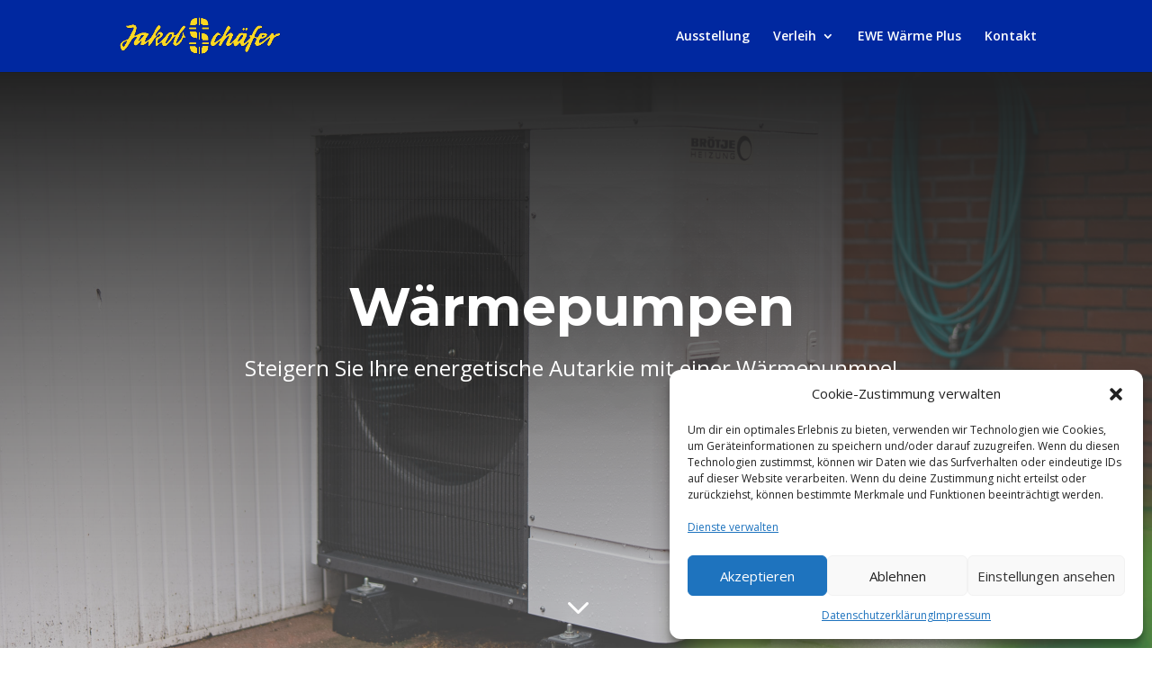

--- FILE ---
content_type: text/css
request_url: https://www.jakob-schaefer.de/wp-content/et-cache/652/et-core-unified-tb-11-tb-10-652-17676421666101.min.css
body_size: 2012
content:
a{color:#141414}#main-header,#main-header .nav li ul,.et-search-form,#main-header .et_mobile_menu{background-color:#0028a0}.nav li ul{border-color:#ffe100}.et_header_style_centered .mobile_nav .select_page,.et_header_style_split .mobile_nav .select_page,.et_nav_text_color_light #top-menu>li>a,.et_nav_text_color_dark #top-menu>li>a,#top-menu a,.et_mobile_menu li a,.et_nav_text_color_light .et_mobile_menu li a,.et_nav_text_color_dark .et_mobile_menu li a,#et_search_icon:before,.et_search_form_container input,span.et_close_search_field:after,#et-top-navigation .et-cart-info{color:#ffffff}.et_search_form_container input::-moz-placeholder{color:#ffffff}.et_search_form_container input::-webkit-input-placeholder{color:#ffffff}.et_search_form_container input:-ms-input-placeholder{color:#ffffff}#top-menu li.current-menu-ancestor>a,#top-menu li.current-menu-item>a,#top-menu li.current_page_item>a,.et_color_scheme_red #top-menu li.current-menu-ancestor>a,.et_color_scheme_red #top-menu li.current-menu-item>a,.et_color_scheme_red #top-menu li.current_page_item>a,.et_color_scheme_pink #top-menu li.current-menu-ancestor>a,.et_color_scheme_pink #top-menu li.current-menu-item>a,.et_color_scheme_pink #top-menu li.current_page_item>a,.et_color_scheme_orange #top-menu li.current-menu-ancestor>a,.et_color_scheme_orange #top-menu li.current-menu-item>a,.et_color_scheme_orange #top-menu li.current_page_item>a,.et_color_scheme_green #top-menu li.current-menu-ancestor>a,.et_color_scheme_green #top-menu li.current-menu-item>a,.et_color_scheme_green #top-menu li.current_page_item>a{color:#ffe000}#footer-widgets .footer-widget a,#footer-widgets .footer-widget li a,#footer-widgets .footer-widget li a:hover{color:#ffffff}.footer-widget{color:#ffffff}.et_slide_in_menu_container,.et_slide_in_menu_container .et-search-field{letter-spacing:px}.et_slide_in_menu_container .et-search-field::-moz-placeholder{letter-spacing:px}.et_slide_in_menu_container .et-search-field::-webkit-input-placeholder{letter-spacing:px}.et_slide_in_menu_container .et-search-field:-ms-input-placeholder{letter-spacing:px}@media only screen and (min-width:981px){.et-fixed-header #top-menu a,.et-fixed-header #et_search_icon:before,.et-fixed-header #et_top_search .et-search-form input,.et-fixed-header .et_search_form_container input,.et-fixed-header .et_close_search_field:after,.et-fixed-header #et-top-navigation .et-cart-info{color:#ffffff!important}.et-fixed-header .et_search_form_container input::-moz-placeholder{color:#ffffff!important}.et-fixed-header .et_search_form_container input::-webkit-input-placeholder{color:#ffffff!important}.et-fixed-header .et_search_form_container input:-ms-input-placeholder{color:#ffffff!important}.et-fixed-header #top-menu li.current-menu-ancestor>a,.et-fixed-header #top-menu li.current-menu-item>a,.et-fixed-header #top-menu li.current_page_item>a{color:#ffe000!important}}@media only screen and (min-width:1350px){.et_pb_row{padding:27px 0}.et_pb_section{padding:54px 0}.single.et_pb_pagebuilder_layout.et_full_width_page .et_post_meta_wrapper{padding-top:81px}.et_pb_fullwidth_section{padding:0}}.et_pb_section_0_tb_body.et_pb_section{background-color:RGBA(0,0,0,0)!important}.et_pb_fullwidth_header_0_tb_body.et_pb_fullwidth_header .header-content h1,.et_pb_fullwidth_header_0_tb_body.et_pb_fullwidth_header .header-content h2.et_pb_module_header,.et_pb_fullwidth_header_0_tb_body.et_pb_fullwidth_header .header-content h3.et_pb_module_header,.et_pb_fullwidth_header_0_tb_body.et_pb_fullwidth_header .header-content h4.et_pb_module_header,.et_pb_fullwidth_header_0_tb_body.et_pb_fullwidth_header .header-content h5.et_pb_module_header,.et_pb_fullwidth_header_0_tb_body.et_pb_fullwidth_header .header-content h6.et_pb_module_header{font-family:'Montserrat',Helvetica,Arial,Lucida,sans-serif;font-weight:700;font-size:60px;line-height:1.4em;text-align:center;text-shadow:0.13em -0.05em 2em #000000}.et_pb_fullwidth_header_0_tb_body.et_pb_fullwidth_header .et_pb_header_content_wrapper{font-size:22px;line-height:1.8em}.et_pb_fullwidth_header_0_tb_body.et_pb_fullwidth_header .et_pb_fullwidth_header_subhead{font-size:24px;line-height:1.3em;text-align:center}.et_pb_fullwidth_header.et_pb_fullwidth_header_0_tb_body{background-image:linear-gradient(180deg,#212121 0%,rgba(188,188,188,0.36) 100%),url(https://www.jakob-schaefer.de/wp-content/uploads/2023/03/DSC00214-scaled.jpg)}body #page-container .et_pb_section .et_pb_fullwidth_header_0_tb_body .et_pb_button_one.et_pb_button{border-width:2px!important;border-color:#6eba01;border-radius:0px;letter-spacing:2px;font-size:16px;font-family:'Montserrat',Helvetica,Arial,Lucida,sans-serif!important;text-transform:uppercase!important;background-color:#6eba01}body #page-container .et_pb_section .et_pb_fullwidth_header_0_tb_body .et_pb_button_one.et_pb_button:hover{color:#6eba01!important;border-color:#ffffff!important;border-radius:0!important;letter-spacing:2px!important;padding-right:2em;padding-left:0.7em;background-image:initial;background-color:#ffffff}body #page-container .et_pb_section .et_pb_fullwidth_header_0_tb_body .et_pb_button_two.et_pb_button:hover{color:#6eba01!important;border-color:#ffffff!important;border-radius:0!important;letter-spacing:2px!important;padding-right:2em;padding-left:0.7em;background-image:initial;background-color:#ffffff}body #page-container .et_pb_section .et_pb_fullwidth_header_0_tb_body .et_pb_button_one.et_pb_button,body #page-container .et_pb_section .et_pb_fullwidth_header_0_tb_body .et_pb_button_one.et_pb_button:hover{padding:0.3em 1em!important}body #page-container .et_pb_section .et_pb_fullwidth_header_0_tb_body .et_pb_button_two.et_pb_button,body #page-container .et_pb_section .et_pb_fullwidth_header_0_tb_body .et_pb_button_two.et_pb_button:hover{padding:0.3em 1em!important}body #page-container .et_pb_section .et_pb_fullwidth_header_0_tb_body .et_pb_button_one.et_pb_button:before,body #page-container .et_pb_section .et_pb_fullwidth_header_0_tb_body .et_pb_button_one.et_pb_button:after{display:none!important}body #page-container .et_pb_section .et_pb_fullwidth_header_0_tb_body .et_pb_button_two.et_pb_button:before,body #page-container .et_pb_section .et_pb_fullwidth_header_0_tb_body .et_pb_button_two.et_pb_button:after{display:none!important}body #page-container .et_pb_section .et_pb_fullwidth_header_0_tb_body .et_pb_button_two.et_pb_button{border-width:2px!important;border-color:#ffffff;border-radius:0px;letter-spacing:2px;font-size:16px;font-family:'Montserrat',Helvetica,Arial,Lucida,sans-serif!important;text-transform:uppercase!important}.et_pb_fullwidth_header_0_tb_body{box-shadow:6px 6px 18px 0px rgba(0,0,0,0.3)}.et_pb_fullwidth_header_0_tb_body .et_pb_button_one.et_pb_button,.et_pb_fullwidth_header_0_tb_body .et_pb_button_two.et_pb_button{transition:color 300ms ease 0ms,background-color 300ms ease 0ms,border 300ms ease 0ms,letter-spacing 300ms ease 0ms}.et_pb_fullwidth_header_0_tb_body.et_pb_fullwidth_header .et_pb_fullwidth_header_overlay{background-color:RGBA(0,0,0,0)}.et_pb_section_1_tb_body.et_pb_section{padding-top:45px}.et_pb_row_0_tb_body.et_pb_row{padding-top:0px!important;padding-bottom:0px!important;padding-top:0px;padding-bottom:0px}.et_pb_row_0_tb_body,body #page-container .et-db #et-boc .et-l .et_pb_row_0_tb_body.et_pb_row,body.et_pb_pagebuilder_layout.single #page-container #et-boc .et-l .et_pb_row_0_tb_body.et_pb_row,body.et_pb_pagebuilder_layout.single.et_full_width_page #page-container #et-boc .et-l .et_pb_row_0_tb_body.et_pb_row{width:100%}.et_pb_row_1_tb_body,body #page-container .et-db #et-boc .et-l .et_pb_row_1_tb_body.et_pb_row,body.et_pb_pagebuilder_layout.single #page-container #et-boc .et-l .et_pb_row_1_tb_body.et_pb_row,body.et_pb_pagebuilder_layout.single.et_full_width_page #page-container #et-boc .et-l .et_pb_row_1_tb_body.et_pb_row{width:100%}body #page-container .et_pb_section .et_pb_button_0_tb_body{color:#FFFFFF!important;border-width:0px!important;border-radius:12px;font-family:'Poppins',Helvetica,Arial,Lucida,sans-serif!important;background-color:#0C71C3}body #page-container .et_pb_section .et_pb_button_0_tb_body:hover{padding-right:0.7em;padding-left:2em}body #page-container .et_pb_section .et_pb_button_0_tb_body:after{display:none}body #page-container .et_pb_section .et_pb_button_0_tb_body:before{content:attr(data-icon);;font-family:"ETmodules"!important;line-height:inherit;font-size:inherit!important;opacity:0;margin-left:-1.3em;right:auto;display:inline-block}body #page-container .et_pb_section .et_pb_button_0_tb_body:hover:before{margin-left:.3em;right:auto;margin-left:-1.3em;opacity:1}.et_pb_button_0_tb_body,.et_pb_button_0_tb_body:after{transition:all 300ms ease 0ms}.et_pb_post_content_0_tb_body{text-align:left;max-width:100%}.et_pb_post_content_0_tb_body.et_pb_post_content a{color:#0C71C3!important}.et_pb_section_1_tb_body{max-width:80%;margin-left:auto!important;margin-right:auto!important}.et_pb_row_1_tb_body.et_pb_row{padding-top:30px!important;margin-left:auto!important;margin-right:auto!important;padding-top:30px}.et_pb_post_content_0_tb_body.et_pb_module{margin-left:auto!important;margin-right:auto!important}@media only screen and (max-width:980px){.et_pb_fullwidth_header_0_tb_body.et_pb_fullwidth_header .header-content h1,.et_pb_fullwidth_header_0_tb_body.et_pb_fullwidth_header .header-content h2.et_pb_module_header,.et_pb_fullwidth_header_0_tb_body.et_pb_fullwidth_header .header-content h3.et_pb_module_header,.et_pb_fullwidth_header_0_tb_body.et_pb_fullwidth_header .header-content h4.et_pb_module_header,.et_pb_fullwidth_header_0_tb_body.et_pb_fullwidth_header .header-content h5.et_pb_module_header,.et_pb_fullwidth_header_0_tb_body.et_pb_fullwidth_header .header-content h6.et_pb_module_header{text-align:center}body #page-container .et_pb_section .et_pb_button_0_tb_body:before{line-height:inherit;font-size:inherit!important;margin-left:-1.3em;right:auto;display:inline-block;opacity:0;content:attr(data-icon);font-family:"ETmodules"!important}body #page-container .et_pb_section .et_pb_button_0_tb_body:after{display:none}body #page-container .et_pb_section .et_pb_button_0_tb_body:hover:before{margin-left:.3em;right:auto;margin-left:-1.3em;opacity:1}}@media only screen and (max-width:767px){.et_pb_fullwidth_header_0_tb_body.et_pb_fullwidth_header .header-content h1,.et_pb_fullwidth_header_0_tb_body.et_pb_fullwidth_header .header-content h2.et_pb_module_header,.et_pb_fullwidth_header_0_tb_body.et_pb_fullwidth_header .header-content h3.et_pb_module_header,.et_pb_fullwidth_header_0_tb_body.et_pb_fullwidth_header .header-content h4.et_pb_module_header,.et_pb_fullwidth_header_0_tb_body.et_pb_fullwidth_header .header-content h5.et_pb_module_header,.et_pb_fullwidth_header_0_tb_body.et_pb_fullwidth_header .header-content h6.et_pb_module_header{font-size:42px;text-align:center}.et_pb_fullwidth_header_0_tb_body.et_pb_fullwidth_header .et_pb_header_content_wrapper{font-size:17px;text-align:left}body #page-container .et_pb_section .et_pb_button_0_tb_body:before{line-height:inherit;font-size:inherit!important;margin-left:-1.3em;right:auto;display:inline-block;opacity:0;content:attr(data-icon);font-family:"ETmodules"!important}body #page-container .et_pb_section .et_pb_button_0_tb_body:after{display:none}body #page-container .et_pb_section .et_pb_button_0_tb_body:hover:before{margin-left:.3em;right:auto;margin-left:-1.3em;opacity:1}}div.et_pb_section.et_pb_section_0_tb_footer{background-position:center left;background-blend-mode:darken;background-image:url(http://www.jakob-schaefer.de/wp-content/uploads/2023/03/Pipes-scaled-1.jpg)!important}.et_pb_section_0_tb_footer.et_pb_section{padding-top:0px;padding-right:0px;padding-bottom:0px;padding-left:0px;background-color:rgba(10,10,10,0.35)!important}.et_pb_row_0_tb_footer.et_pb_row{padding-top:0px!important;padding-right:0px!important;padding-bottom:0px!important;padding-left:0px!important;padding-top:0px;padding-right:0px;padding-bottom:0px;padding-left:0px}.et_pb_text_3_tb_footer{font-family:'Oswald',Helvetica,Arial,Lucida,sans-serif;margin-bottom:4%!important}.et_pb_text_0_tb_footer{font-family:'Oswald',Helvetica,Arial,Lucida,sans-serif;margin-bottom:4%!important}.et_pb_text_3_tb_footer h1{color:#ffe100!important}.et_pb_text_0_tb_footer h1{color:#ffe100!important}.et_pb_text_3_tb_footer h2{font-family:'Oswald',Helvetica,Arial,Lucida,sans-serif;text-transform:uppercase;font-size:40px;color:#ffe100!important;letter-spacing:2px;line-height:1.5em;text-align:left}.et_pb_text_0_tb_footer h2{font-family:'Oswald',Helvetica,Arial,Lucida,sans-serif;text-transform:uppercase;font-size:40px;color:#ffe100!important;letter-spacing:2px;line-height:1.5em;text-align:left}.et_pb_text_1_tb_footer p{line-height:1.5em}.et_pb_text_6_tb_footer p{line-height:1.5em}.et_pb_text_2_tb_footer p{line-height:1.5em}.et_pb_text_1_tb_footer{font-family:'Nunito',Helvetica,Arial,Lucida,sans-serif;font-size:16px;line-height:1.5em;margin-top:3%!important;margin-bottom:3%!important}.et_pb_text_4_tb_footer h1{font-family:'Oswald',Helvetica,Arial,Lucida,sans-serif;text-transform:uppercase;font-size:16px;color:#DCA57D!important;letter-spacing:2px;line-height:1.7em}.et_pb_text_1_tb_footer h1{font-family:'Oswald',Helvetica,Arial,Lucida,sans-serif;text-transform:uppercase;font-size:16px;color:#DCA57D!important;letter-spacing:2px;line-height:1.7em}.et_pb_text_6_tb_footer h1{font-family:'Oswald',Helvetica,Arial,Lucida,sans-serif;text-transform:uppercase;font-size:16px;color:#DCA57D!important;letter-spacing:2px;line-height:1.7em}.et_pb_text_5_tb_footer h1{font-family:'Oswald',Helvetica,Arial,Lucida,sans-serif;text-transform:uppercase;font-size:16px;color:#DCA57D!important;letter-spacing:2px;line-height:1.7em}.et_pb_text_2_tb_footer h1{font-family:'Oswald',Helvetica,Arial,Lucida,sans-serif;text-transform:uppercase;font-size:16px;color:#DCA57D!important;letter-spacing:2px;line-height:1.7em}.et_pb_text_5_tb_footer h4{font-family:'Oswald',Helvetica,Arial,Lucida,sans-serif;text-transform:uppercase;font-size:16px;color:#FFFFFF!important;letter-spacing:1px;line-height:1.5em}.et_pb_text_6_tb_footer h4{font-family:'Oswald',Helvetica,Arial,Lucida,sans-serif;text-transform:uppercase;font-size:16px;color:#FFFFFF!important;letter-spacing:1px;line-height:1.5em}.et_pb_text_2_tb_footer h4{font-family:'Oswald',Helvetica,Arial,Lucida,sans-serif;text-transform:uppercase;font-size:16px;color:#FFFFFF!important;letter-spacing:1px;line-height:1.5em}.et_pb_text_4_tb_footer h4{font-family:'Oswald',Helvetica,Arial,Lucida,sans-serif;text-transform:uppercase;font-size:16px;color:#FFFFFF!important;letter-spacing:1px;line-height:1.5em}.et_pb_text_1_tb_footer h4{font-family:'Oswald',Helvetica,Arial,Lucida,sans-serif;text-transform:uppercase;font-size:16px;color:#FFFFFF!important;letter-spacing:1px;line-height:1.5em}.et_pb_text_2_tb_footer{font-family:'Nunito',Helvetica,Arial,Lucida,sans-serif;font-size:16px;line-height:1.5em;margin-bottom:6%!important}.et_pb_text_4_tb_footer.et_pb_text{color:#FFFFFF!important}.et_pb_text_4_tb_footer{font-family:'Nunito',Helvetica,Arial,Lucida,sans-serif;font-size:16px;margin-bottom:3%!important}.et_pb_text_5_tb_footer{font-family:'Nunito',Helvetica,Arial,Lucida,sans-serif;font-size:16px;margin-bottom:3%!important}.et_pb_text_6_tb_footer{font-family:'Nunito',Helvetica,Arial,Lucida,sans-serif;font-size:16px;line-height:1.5em;margin-bottom:3%!important}.et_pb_section_1_tb_footer.et_pb_section{padding-top:10px;padding-bottom:10px;background-color:#ffe100!important}.et_pb_text_7_tb_footer{font-weight:600;font-size:17px}.et_pb_text_7_tb_footer h1{font-family:'Poppins',Helvetica,Arial,Lucida,sans-serif;color:#ffe100!important}.et_pb_column_0_tb_footer{background-color:rgba(0,0,0,0.73);padding-top:100px;padding-right:10%;padding-bottom:100px;padding-left:10%}.et_pb_column_1_tb_footer{background-color:rgba(0,0,0,0.6);padding-top:100px;padding-right:10%;padding-bottom:100px;padding-left:10%}@media only screen and (min-width:981px){.et_pb_row_0_tb_footer,body #page-container .et-db #et-boc .et-l .et_pb_row_0_tb_footer.et_pb_row,body.et_pb_pagebuilder_layout.single #page-container #et-boc .et-l .et_pb_row_0_tb_footer.et_pb_row,body.et_pb_pagebuilder_layout.single.et_full_width_page #page-container #et-boc .et-l .et_pb_row_0_tb_footer.et_pb_row{width:100%;max-width:100%}}@media only screen and (max-width:980px){.et_pb_row_0_tb_footer,body #page-container .et-db #et-boc .et-l .et_pb_row_0_tb_footer.et_pb_row,body.et_pb_pagebuilder_layout.single #page-container #et-boc .et-l .et_pb_row_0_tb_footer.et_pb_row,body.et_pb_pagebuilder_layout.single.et_full_width_page #page-container #et-boc .et-l .et_pb_row_0_tb_footer.et_pb_row{width:100%;max-width:100%}.et_pb_text_4_tb_footer.et_pb_text{color:#FFFFFF!important}}@media only screen and (max-width:767px){.et_pb_text_4_tb_footer.et_pb_text{color:#FFFFFF!important}}.et_pb_row_0{min-height:1306px}.et_pb_row_0.et_pb_row{padding-top:31px!important;margin-top:-116px!important;margin-right:auto!important;margin-left:auto!important;padding-top:31px}